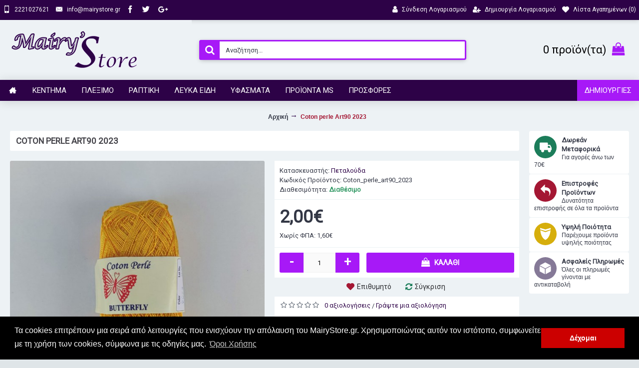

--- FILE ---
content_type: text/html; charset=utf-8
request_url: https://mairystore.gr/Coton_perle_art90_2023
body_size: 14138
content:
<!DOCTYPE html><html
dir="ltr" lang="el" class="webkit chrome chrome131 mac journal-desktop is-guest skin-13 responsive-layout bottom-menu-bar center-header mega-header lang-full currency-full lang-flag-mobile currency-symbol-mobile collapse-footer-columns filter-columns-mobile soft-shadow extended-layout header-center header-sticky sticky-menu backface product-grid-second-image product-list-second-image product-page product-page-5857 layout-2 route-product-product oc2 oc23 one-column no-currency no-language" data-j2v="2.16.2"><head><meta
charset="UTF-8" /><meta
name='viewport' content="width=device-width, initial-scale=1.0, maximum-scale=1.0, user-scalable=no"><meta
name="format-detection" content="telephone=no">
<!--[if IE]><meta
http-equiv="X-UA-Compatible" content="IE=Edge,chrome=1"/><![endif]--><title>Coton perle Art90 2023 | MairyStore.gr</title><base
href="https://mairystore.gr/" /><meta
name="description" content="Coton Perle 100% Βαμβακερό νήμα απο την Πεταλούδα
Σύνθεση : 100% βαμβακερό Γκαζέ Μερσεριζέ Ελληνικής κατασκευής
Βάρος : 50gr   Μέτρα : 325 m " /><meta
name="keywords" content="cotton perle , coton perle , art90 πεταλούδα , νήμα πεταλούδα , κοτόν περλέ πεταλούδα , κοτόν περλέ , coton perle art 90 , cotton perle art90 , butterfly πεταλουδα" /><meta
property="og:title" content="Coton perle Art90 2023" /><meta
property="og:site_name" content="MairyStore" /><meta
property="og:url" content="https://mairystore.gr/Coton_perle_art90_2023" /><meta
property="og:description" content="Coton Perle 100% Βαμβακερό νήμα απο την ΠεταλούδαΣύνθεση : 100% βαμβακερό Γκαζέ Μερσεριζέ Ελληνικής κατασκευήςΒάρος : 50grΜέτρα : 325 m&nbsp;" /><meta
property="og:type" content="product" /><meta
property="og:image" content="https://mairystore.gr/image/cache/product-images/pleksimo/dantelonimata/petaloyda/Coton_perle_art90/art90_2023-600x315.jpg" /><meta
property="og:image:width" content="600" /><meta
property="og:image:height" content="315" /><meta
name="twitter:card" content="summary" /><meta
name="twitter:title" content="Coton perle Art90 2023" /><meta
name="twitter:description" content="Coton Perle 100% Βαμβακερό νήμα απο την ΠεταλούδαΣύνθεση : 100% βαμβακερό Γκαζέ Μερσεριζέ Ελληνικής κατασκευήςΒάρος : 50grΜέτρα : 325 m&nbsp;" /><meta
name="twitter:image" content="https://mairystore.gr/image/cache/product-images/pleksimo/dantelonimata/petaloyda/Coton_perle_art90/art90_2023-200x200.jpg" /><meta
name="twitter:image:width" content="200" /><meta
name="twitter:image:height" content="200" /><link
href="https://mairystore.gr/Coton_perle_art90_2023" rel="canonical" /><link
href="https://mairystore.gr/image/catalog/cart.png" rel="icon" /><link
rel="stylesheet" href="//fonts.googleapis.com/css?family=Roboto:regular%7CVidaloka:regular&amp;subset=greek,latin"/><link
rel="stylesheet" href="https://mairystore.gr/journal-cache/_442c7ca372fc8c62f762a4ca190ccfc2.css"/> <script type="text/javascript" src="https://mairystore.gr/journal-cache/_20c353dad3f522728cbd1f21620c2024.js"></script> <!--[if (gte IE 6)&(lte IE 8)]><script src="catalog/view/theme/journal2/lib/selectivizr/selectivizr.min.js"></script><![endif]-->
 <script async src="https://www.googletagmanager.com/gtag/js?id=UA-45437861-33"></script> <script>window.dataLayer=window.dataLayer||[];function gtag(){dataLayer.push(arguments);}
gtag('js',new Date());gtag('config','UA-45437861-33');</script> <script>Journal.COUNTDOWN={DAYS:"Ημ.",HOURS:"Ώρ.",MINUTES:"Λεπ.",SECONDS:"Δευτ."};Journal.NOTIFICATION_BUTTONS='<div class="notification-buttons"><a class="button notification-cart" href="https://mairystore.gr/index.php?route=checkout/cart">Εμφάνιση καλαθιού</a><a class="button notification-checkout" href="https://mairystore.gr/index.php?route=checkout/checkout">Αγορά</a></div>';</script> <link
rel="stylesheet" type="text/css" href="//cdnjs.cloudflare.com/ajax/libs/cookieconsent2/3.0.3/cookieconsent.min.css" /> <script src="//cdnjs.cloudflare.com/ajax/libs/cookieconsent2/3.0.3/cookieconsent.min.js"></script> <script>window.addEventListener("load",function(){window.cookieconsent.initialise({"palette":{"popup":{"background":"#000"},"button":{"background":"#C00"}},"content":{"message":"Τα cookies επιτρέπουν μια σειρά από λειτουργίες που ενισχύουν την απόλαυση του MairyStore.gr. Χρησιμοποιώντας αυτόν τον ιστότοπο, συμφωνείτε με τη χρήση των cookies, σύμφωνα με τις οδηγίες μας.","dismiss":"Δέχομαι","link":"Όροι Χρήσης","href":"https://mairystore.gr/terms"}})});</script> </head><body>
<!--[if lt IE 9]><div
class="old-browser">You are using an old browser. Please <a
href="http://windows.microsoft.com/en-us/internet-explorer/download-ie">upgrade to a newer version</a> or <a
href="http://browsehappy.com/">try a different browser</a>.</div>
<![endif]-->
<header
class="journal-header-center journal-header-mega"><div
class="header"><div
class="journal-top-header j-min z-1"></div><div
class="journal-menu-bg z-0"></div><div
class="journal-center-bg j-100 z-0"></div><div
id="header" class="journal-header z-2"><div
class="header-assets top-bar"><div
class="journal-links j-min xs-100 sm-100 md-50 lg-50 xl-50"><div
class="links j-min"><ul
class="top-menu"><li>
<a
href="tel:+302221027621" class="m-item "><i
style="margin-right: 5px; font-size: 15px" data-icon="&#xe198;"></i>                    <span
class="top-menu-link">2221027621</span>                </a></li><li>
<a
href="javascript:Journal.openPopup('241')" class="m-item "><i
style="margin-right: 5px; font-size: 15px" data-icon="&#xe67b;"></i>                    <span
class="top-menu-link">info@mairystore.gr</span>                </a></li><li>
<a
href="#" class="m-item "><i
style="margin-right: 5px; font-size: 15px" data-icon="&#xe683;"></i>                    <span
class="top-menu-link"></span>                </a></li><li>
<a
href="#" class="m-item "><i
style="margin-right: 5px; font-size: 15px" data-icon="&#xe682;"></i>                    <span
class="top-menu-link"></span>                </a></li><li>
<a
href="#" class="m-item "><i
style="margin-right: 5px; font-size: 15px" data-icon="&#xf0d5;"></i>                    <span
class="top-menu-link"></span>                </a></li></ul></div></div><div
class="journal-secondary j-min xs-100 sm-100 md-50 lg-50 xl-50"><div
class="links j-min"><ul
class="top-menu"><li>
<a
href="https://mairystore.gr/index.php?route=account/login" class="m-item "><i
style="margin-right: 5px; font-size: 15px" data-icon="&#xf007;"></i>                    <span
class="top-menu-link">Σύνδεση Λογαριασμού</span>                </a></li><li>
<a
href="https://mairystore.gr/index.php?route=account/register" class="m-item "><i
style="margin-right: 5px; font-size: 14px" data-icon="&#xf234;"></i>                    <span
class="top-menu-link">Δημιουργία Λογαριασμού</span>                </a></li><li>
<a
href="https://mairystore.gr/index.php?route=account/wishlist" class="m-item wishlist-total"><i
style="margin-right: 5px; font-size: 14px" data-icon="&#xe662;"></i>                    <span
class="top-menu-link">Λίστα Αγαπημένων (<span
class="product-count">0</span>)</span>                </a></li></ul></div></div></div><div
class="header-assets"><div
class="journal-logo j-100 xs-100 sm-100 md-30 lg-30 xl-30"><div
id="logo">
<a
href="https://mairystore.gr/">
<img
src="https://mairystore.gr/image/cache/catalog/logo/logo2-268x100.png" width="268" height="100" alt="MairyStore" title="MairyStore" class="logo-1x" />                        </a></div></div><div
class="journal-search j-min xs-100 sm-50 md-45 lg-45 xl-45"><div
id="search" class="input-group j-min">
<input
type="text" name="search" value="" placeholder="Αναζήτηση..." autocomplete="off" class="form-control input-lg" /><div
class="button-search"><button
type="button"><i></i></button></div></div></div><div
class="journal-cart j-min xs-100 sm-50 md-25 lg-25 xl-25"><div
id="cart" class="btn-group btn-block">
<button
type="button" data-toggle="dropdown" class="btn btn-inverse btn-block btn-lg dropdown-toggle heading"><a><span
id="cart-total" data-loading-text="Φόρτωση...&nbsp;&nbsp;">0 προϊόν(τα)</span> <i></i></a></button><div
class="content"><ul
class="cart-wrapper"><li><p
class="text-center empty">Το καλάθι αγορών είναι άδειο!</p></li></ul></div></div></div></div><div
class="journal-menu j-min xs-100 sm-100 md-100 lg-100 xl-100"><style>#main-menu-item-9 { background-color: rgb(167, 25, 247) !important; } #main-menu-item-9:hover { background-color: rgb(45, 2, 71) !important; }</style><div
class="mobile-trigger">Μενού</div><ul
class="super-menu mobile-menu menu-floated" style="table-layout: "><li
id="main-menu-item-1" class="drop-down float-left icon-only">
<a
href="https://mairystore.gr/" ><i
style="margin-right: 5px; color: rgb(255, 255, 255); font-size: 15px" data-icon="&#xe14f;"></i></a>
<span
class="mobile-plus">+</span></li><li
id="main-menu-item-2" class="mega-menu-mixed float-left">
<a><span
class="main-menu-text">Κέντημα</span></a><div
class="mega-menu"><div
class="mega-menu-column mega-menu-categories " style="width: 100%;"><div><div
class="mega-menu-item xs-50 sm-50 md-50 lg-25 xl-25 menu-image-left "><div><h3><a
href="https://mairystore.gr/kentimata/ifasmata-kentimaton">Υφάσματα Κεντημάτων</a></h3><div>
<a
href="https://mairystore.gr/kentimata/ifasmata-kentimaton"><img
width="120" height="120" class="lazy" src="https://mairystore.gr/image/cache/data/journal2/transparent-120x120.png" data-src="https://mairystore.gr/image/cache/categories-banners/kentima/yfasmata-120x120.jpg" data-default-src="https://mairystore.gr/image/cache/categories-banners/kentima/yfasmata-120x120.jpg" alt="Υφάσματα Κεντημάτων"/></a><ul><li
data-image="https://mairystore.gr/image/cache/categories-banners/kentima/ifasmata/etamines-120x120.jpg"><a
href="https://mairystore.gr/kentimata/ifasmata-kentimaton/etamines">Εταμίνες</a></li><li
data-image="https://mairystore.gr/image/cache/categories-banners/kentima/ifasmata/kambades-120x120.jpg"><a
href="https://mairystore.gr/kentimata/ifasmata-kentimaton/kamvades">Καμβάδες</a></li><li
data-image="https://mairystore.gr/image/cache/categories-banners/kentima/ifasmata/lino-120x120.jpg"><a
href="https://mairystore.gr/kentimata/ifasmata-kentimaton/lino">Λινό</a></li></ul></div>
<span
class="clearfix"> </span></div></div><div
class="mega-menu-item xs-50 sm-50 md-50 lg-25 xl-25 menu-image-left "><div><h3><a
href="https://mairystore.gr/kentimata/klwstika-eidh">Κλωστικά Κεντημάτων</a></h3><div>
<a
href="https://mairystore.gr/kentimata/klwstika-eidh"><img
width="120" height="120" class="lazy" src="https://mairystore.gr/image/cache/data/journal2/transparent-120x120.png" data-src="https://mairystore.gr/image/cache/categories-banners/kentima/klostika%20kenthmaton-120x120.jpg" data-default-src="https://mairystore.gr/image/cache/categories-banners/kentima/klostika%20kenthmaton-120x120.jpg" alt="Κλωστικά Κεντημάτων"/></a><ul><li
data-image="https://mairystore.gr/image/cache/categories-banners/kentima/klostika-kentimaton/dmc-120x120.jpg"><a
href="https://mairystore.gr/kentimata/klwstika-eidh/dmc">DMC</a></li><li
data-image="https://mairystore.gr/image/cache/categories-banners/kentima/klostika-kentimaton/petalouda-120x120.jpg"><a
href="https://mairystore.gr/kentimata/klwstika-eidh/petalouda-klwstika-kentimatwn">Πεταλούδα</a></li><li
data-image="https://mairystore.gr/image/cache/categories-banners/kentima/klostika-kentimaton/anchor-120x120.jpg"><a
href="https://mairystore.gr/kentimata/klwstika-eidh/anchor">Anchor</a></li><li
data-image="https://mairystore.gr/image/cache/categories-banners/kentima/klostika-kentimaton/xrysoklostes-120x120.jpg"><a
href="https://mairystore.gr/kentimata/klwstika-eidh/xrusoklwstes">Χρυσοκλωστές</a></li><li
data-image="https://mairystore.gr/image/cache/categories-banners/kentima/klostika-kentimaton/metaksoklostes-120x120.jpg"><a
href="https://mairystore.gr/kentimata/klwstika-eidh/metaksoklwstes">Μεταξοκλωστές</a></li><li
class="view-more"><a
href="https://mairystore.gr/kentimata/klwstika-eidh">Περισσότερα</a></li></ul></div>
<span
class="clearfix"> </span></div></div><div
class="mega-menu-item xs-50 sm-50 md-50 lg-25 xl-25 menu-image-left "><div><h3><a
href="https://mairystore.gr/kentimata/xantres">Χάντρες</a></h3><div>
<a
href="https://mairystore.gr/kentimata/xantres"><img
width="120" height="120" class="lazy" src="https://mairystore.gr/image/cache/data/journal2/transparent-120x120.png" data-src="https://mairystore.gr/image/cache/categories-banners/kentima/xantres-120x120.jpg" data-default-src="https://mairystore.gr/image/cache/categories-banners/kentima/xantres-120x120.jpg" alt="Χάντρες"/></a><ul><li
data-image="https://mairystore.gr/image/cache/categories-banners/kentima/xantres/makrostenes-120x120.jpg"><a
href="https://mairystore.gr/kentimata/xantres/makrostenes">Μακρόστενες</a></li><li
data-image="https://mairystore.gr/image/cache/product-images/kentima/xantres/ksylines_xantres/ksylines_xantres-120x120.jpg"><a
href="https://mairystore.gr/kentimata/xantres/Ksylines_Xantres">Ξύλινες Χάντρες</a></li><li
data-image="https://mairystore.gr/image/cache/categories-banners/kentima/xantres/stroggyles-120x120.jpeg"><a
href="https://mairystore.gr/kentimata/xantres/stroggules">Στρογγυλές</a></li><li
data-image="https://mairystore.gr/image/cache/categories-banners/kentima/xantres/poulies-120x120.jpg"><a
href="https://mairystore.gr/kentimata/xantres/poulies">Πούλιες</a></li><li
data-image="https://mairystore.gr/image/cache/categories-banners/kentima/xantres/stras-120x120.jpg"><a
href="https://mairystore.gr/kentimata/xantres/stras">Στράς</a></li><li
class="view-more"><a
href="https://mairystore.gr/kentimata/xantres">Περισσότερα</a></li></ul></div>
<span
class="clearfix"> </span></div></div><div
class="mega-menu-item xs-50 sm-50 md-50 lg-25 xl-25 menu-image-left "><div><h3><a
href="https://mairystore.gr/kentimata/sxedia-metrito">Σχέδια Μετρητό</a></h3><div>
<a
href="https://mairystore.gr/kentimata/sxedia-metrito"><img
width="120" height="120" class="lazy" src="https://mairystore.gr/image/cache/data/journal2/transparent-120x120.png" data-src="https://mairystore.gr/image/cache/categories-banners/kentima/sxedio%20metrhto-120x120.jpg" data-default-src="https://mairystore.gr/image/cache/categories-banners/kentima/sxedio%20metrhto-120x120.jpg" alt="Σχέδια Μετρητό"/></a><ul><li
data-image="https://mairystore.gr/image/cache/categories-banners/kentima/sxedia-metrito/kare-semen-120x120.jpg"><a
href="https://mairystore.gr/kentimata/sxedia-metrito/kare">Καρέ - Σεμέν</a></li><li
data-image="https://mairystore.gr/image/cache/categories-banners/kentima/sxedia-metrito/paidika-120x120.jpg"><a
href="https://mairystore.gr/kentimata/sxedia-metrito/paidika-sxedia-metrito">Παιδικά</a></li></ul></div>
<span
class="clearfix"> </span></div></div><div
class="mega-menu-item xs-50 sm-50 md-50 lg-25 xl-25 menu-image-left "><div><h3><a
href="https://mairystore.gr/kentimata/stampwta">Σταμπωτά</a></h3><div>
<a
href="https://mairystore.gr/kentimata/stampwta"><img
width="120" height="120" class="lazy" src="https://mairystore.gr/image/cache/data/journal2/transparent-120x120.png" data-src="https://mairystore.gr/image/cache/categories-banners/kentima/kentima-stampota-120x120.jpg" data-default-src="https://mairystore.gr/image/cache/categories-banners/kentima/kentima-stampota-120x120.jpg" alt="Σταμπωτά"/></a><ul><li
data-image="https://mairystore.gr/image/cache/categories-banners/kentima/stampota/kare-120x120.JPG"><a
href="https://mairystore.gr/kentimata/stampwta/kare-stampwta">Καρέ</a></li><li
data-image="https://mairystore.gr/image/cache/categories-banners/kentima/stampota/semen-120x120.JPG"><a
href="https://mairystore.gr/kentimata/stampwta/semen-stampwta">Σεμέν</a></li><li
data-image="https://mairystore.gr/image/cache/categories-banners/kentima/stampota/maksilaria-120x120.JPG"><a
href="https://mairystore.gr/kentimata/stampwta/maksilaria">Μαξιλάρια</a></li><li
data-image="https://mairystore.gr/image/cache/categories-banners/kentima/stampota/paidika-120x120.JPG"><a
href="https://mairystore.gr/kentimata/stampwta/paidika">Παιδικά</a></li><li
data-image="https://mairystore.gr/image/cache/categories-banners/kentima/stampota/pinakes-120x120.JPG"><a
href="https://mairystore.gr/kentimata/stampwta/pinakes">Πίνακες</a></li><li
class="view-more"><a
href="https://mairystore.gr/kentimata/stampwta">Περισσότερα</a></li></ul></div>
<span
class="clearfix"> </span></div></div><div
class="mega-menu-item xs-50 sm-50 md-50 lg-25 xl-25 menu-image-left "><div><h3><a
href="https://mairystore.gr/kentimata/ergaleia_kenthmatos">Εργαλεία κεντήματος</a></h3><div>
<a
href="https://mairystore.gr/kentimata/ergaleia_kenthmatos"><img
width="120" height="120" class="lazy" src="https://mairystore.gr/image/cache/data/journal2/transparent-120x120.png" data-src="https://mairystore.gr/image/cache/product-images/kentima/ergaleia_kenthmatos/ergaleia_kenthmatos-120x120.jpg" data-default-src="https://mairystore.gr/image/cache/product-images/kentima/ergaleia_kenthmatos/ergaleia_kenthmatos-120x120.jpg" alt="Εργαλεία κεντήματος"/></a><ul></ul></div>
<span
class="clearfix"> </span></div></div><div
class="mega-menu-item xs-50 sm-50 md-50 lg-25 xl-25 menu-image-left "><div><h3><a
href="https://mairystore.gr/kentimata/treses">Τρέσες</a></h3><div>
<a
href="https://mairystore.gr/kentimata/treses"><img
width="120" height="120" class="lazy" src="https://mairystore.gr/image/cache/data/journal2/transparent-120x120.png" data-src="https://mairystore.gr/image/cache/categories-banners/kentima/treses-120x120.jpg" data-default-src="https://mairystore.gr/image/cache/categories-banners/kentima/treses-120x120.jpg" alt="Τρέσες"/></a><ul></ul></div>
<span
class="clearfix"> </span></div></div><div
class="mega-menu-item xs-50 sm-50 md-50 lg-25 xl-25 menu-image-left "><div><h3><a
href="https://mairystore.gr/kentimata/fountakia">Φουντάκια</a></h3><div>
<a
href="https://mairystore.gr/kentimata/fountakia"><img
width="120" height="120" class="lazy" src="https://mairystore.gr/image/cache/data/journal2/transparent-120x120.png" data-src="https://mairystore.gr/image/cache/categories-banners/kentima/foyntakia-120x120.jpg" data-default-src="https://mairystore.gr/image/cache/categories-banners/kentima/foyntakia-120x120.jpg" alt="Φουντάκια"/></a><ul></ul></div>
<span
class="clearfix"> </span></div></div><div
class="mega-menu-item xs-50 sm-50 md-50 lg-25 xl-25 menu-image-left "><div><h3><a
href="https://mairystore.gr/kentimata/telara">Τελάρα</a></h3><div>
<a
href="https://mairystore.gr/kentimata/telara"><img
width="120" height="120" class="lazy" src="https://mairystore.gr/image/cache/data/journal2/transparent-120x120.png" data-src="https://mairystore.gr/image/cache/categories-banners/kentima/telara-120x120.jpg" data-default-src="https://mairystore.gr/image/cache/categories-banners/kentima/telara-120x120.jpg" alt="Τελάρα"/></a><ul></ul></div>
<span
class="clearfix"> </span></div></div></div></div></div>
<span
class="mobile-plus">+</span></li><li
id="main-menu-item-3" class="mega-menu-mixed float-left">
<a><span
class="main-menu-text">Πλέξιμο</span></a><div
class="mega-menu"><div
class="mega-menu-column mega-menu-categories " style="width: 100%;"><div><div
class="mega-menu-item xs-50 sm-50 md-50 lg-25 xl-25 menu-image-left "><div><h3><a
href="https://mairystore.gr/pleksimo/nhmata">Νήματα</a></h3><div>
<a
href="https://mairystore.gr/pleksimo/nhmata"><img
width="120" height="120" class="lazy" src="https://mairystore.gr/image/cache/data/journal2/transparent-120x120.png" data-src="https://mairystore.gr/image/cache/categories-banners/pleksimo/nhmata-120x120.jpg" data-default-src="https://mairystore.gr/image/cache/categories-banners/pleksimo/nhmata-120x120.jpg" alt="Νήματα"/></a><ul><li
data-image="https://mairystore.gr/image/cache/categories-banners/pleksimo/nimata/yarn%20art-120x120.jpg"><a
href="https://mairystore.gr/pleksimo/nhmata/yarn-art">Yarn Art</a></li><li
data-image="https://mairystore.gr/image/cache/categories-banners/pleksimo/nimata/logo_ms_proionta-120x120.jpg"><a
href="https://mairystore.gr/pleksimo/nhmata/nhmata_ms">Νήματα ΜS</a></li><li
data-image="https://mairystore.gr/image/cache/product-images/pleksimo/nimata/himalaya/Himalaya_logo-120x120.jpg"><a
href="https://mairystore.gr/pleksimo/nhmata/Himalaya">Himalaya</a></li><li
data-image="https://mairystore.gr/image/cache/categories-banners/pleksimo/nimata/nako-120x120.jpg"><a
href="https://mairystore.gr/pleksimo/nhmata/nako">Nako</a></li><li
data-image="https://mairystore.gr/image/cache/categories-banners/pleksimo/nimata/alize-120x120.jpg"><a
href="https://mairystore.gr/pleksimo/nhmata/alize">Alize</a></li><li
class="view-more"><a
href="https://mairystore.gr/pleksimo/nhmata">Περισσότερα</a></li></ul></div>
<span
class="clearfix"> </span></div></div><div
class="mega-menu-item xs-50 sm-50 md-50 lg-25 xl-25 menu-image-left "><div><h3><a
href="https://mairystore.gr/pleksimo/dantelonimata">Δαντελονήματα</a></h3><div>
<a
href="https://mairystore.gr/pleksimo/dantelonimata"><img
width="120" height="120" class="lazy" src="https://mairystore.gr/image/cache/data/journal2/transparent-120x120.png" data-src="https://mairystore.gr/image/cache/categories-banners/pleksimo/dantelonhmata-120x120.jpg" data-default-src="https://mairystore.gr/image/cache/categories-banners/pleksimo/dantelonhmata-120x120.jpg" alt="Δαντελονήματα"/></a><ul><li
data-image="https://mairystore.gr/image/cache/categories-banners/pleksimo/dantelonimata/petaloyda-120x120.jpg"><a
href="https://mairystore.gr/pleksimo/dantelonimata/petalouda-dantelonimata">Πεταλούδα</a></li></ul></div>
<span
class="clearfix"> </span></div></div><div
class="mega-menu-item xs-50 sm-50 md-50 lg-25 xl-25 menu-image-left "><div><h3><a
href="https://mairystore.gr/pleksimo/ergaleia-pleksimatos">Εργαλεία Πλεξίματος</a></h3><div>
<a
href="https://mairystore.gr/pleksimo/ergaleia-pleksimatos"><img
width="120" height="120" class="lazy" src="https://mairystore.gr/image/cache/data/journal2/transparent-120x120.png" data-src="https://mairystore.gr/image/cache/categories-banners/pleksimo/ergaleia%20pleksimatos-120x120.jpg" data-default-src="https://mairystore.gr/image/cache/categories-banners/pleksimo/ergaleia%20pleksimatos-120x120.jpg" alt="Εργαλεία Πλεξίματος"/></a><ul><li
data-image="https://mairystore.gr/image/cache/categories-banners/pleksimo/ergaleia-pleksimatos/belones-belonakia-120x120.jpg"><a
href="https://mairystore.gr/pleksimo/ergaleia-pleksimatos/velones-velonakia">Βελόνες-Βελονάκια</a></li><li
data-image="https://mairystore.gr/image/cache/product-images/pleksimo/ergaleia-pleksimatos/boithitika_ergaleia/bohthitika_ergaleia-120x120.jpg"><a
href="https://mairystore.gr/pleksimo/ergaleia-pleksimatos/Boithitika_ergaleia_pleksimatos">Βοηθητικά εργαλεία πλεξίματος</a></li><li
data-image="https://mairystore.gr/image/cache/categories-banners/pleksimo/ergaleia-pleksimatos/myloi-120x120.jpeg"><a
href="https://mairystore.gr/pleksimo/ergaleia-pleksimatos/muloi">Μύλοι</a></li><li
data-image="https://mairystore.gr/image/cache/categories-banners/pleksimo/ergaleia-pleksimatos/pon%20pon-120x120.jpg"><a
href="https://mairystore.gr/pleksimo/ergaleia-pleksimatos/pon-pon">Πον-Πον</a></li><li
data-image="https://mairystore.gr/image/cache/categories-banners/pleksimo/ergaleia-pleksimatos/kumihimo-120x120.jpeg"><a
href="https://mairystore.gr/pleksimo/ergaleia-pleksimatos/kumihimo">Kumihimo</a></li><li
class="view-more"><a
href="https://mairystore.gr/pleksimo/ergaleia-pleksimatos">Περισσότερα</a></li></ul></div>
<span
class="clearfix"> </span></div></div><div
class="mega-menu-item xs-50 sm-50 md-50 lg-25 xl-25 menu-image-left "><div><h3><a
href="https://mairystore.gr/pleksimo/aksesouar-pleksimatos">Αξεσουάρ Πλεξίματος</a></h3><div>
<a
href="https://mairystore.gr/pleksimo/aksesouar-pleksimatos"><img
width="120" height="120" class="lazy" src="https://mairystore.gr/image/cache/data/journal2/transparent-120x120.png" data-src="https://mairystore.gr/image/cache/categories-banners/pleksimo/aksesoyar%20pleksimatos-120x120.jpg" data-default-src="https://mairystore.gr/image/cache/categories-banners/pleksimo/aksesoyar%20pleksimatos-120x120.jpg" alt="Αξεσουάρ Πλεξίματος"/></a><ul><li
data-image="https://mairystore.gr/image/cache/categories-banners/pleksimo/aksesouar-pleksimatos/thikes-120x120.jpg"><a
href="https://mairystore.gr/pleksimo/aksesouar-pleksimatos/thhkes">Θήκες</a></li><li
data-image="https://mairystore.gr/image/cache/categories-banners/pleksimo/aksesouar-pleksimatos/manikia-mesh-120x120.jpg"><a
href="https://mairystore.gr/pleksimo/aksesouar-pleksimatos/manikia-mesi">Μανίκια-Μέση</a></li><li
data-image="https://mairystore.gr/image/cache/categories-banners/pleksimo/aksesouar-pleksimatos/relia%20plekton-120x120.jpg"><a
href="https://mairystore.gr/pleksimo/aksesouar-pleksimatos/relia-plektwn">Ρέλια Πλεκτών</a></li></ul></div>
<span
class="clearfix"> </span></div></div></div></div></div>
<span
class="mobile-plus">+</span></li><li
id="main-menu-item-4" class="mega-menu-mixed float-left">
<a><span
class="main-menu-text">Ραπτική</span></a><div
class="mega-menu"><div
class="mega-menu-column mega-menu-categories " style="width: 100%;"><div><div
class="mega-menu-item xs-50 sm-50 md-50 lg-25 xl-25 menu-image-left "><div><h3><a
href="https://mairystore.gr/raptikh/klwstika-raptikhs">Κλωστικά Ραπτικής</a></h3><div>
<a
href="https://mairystore.gr/raptikh/klwstika-raptikhs"><img
width="120" height="120" class="lazy" src="https://mairystore.gr/image/cache/data/journal2/transparent-120x120.png" data-src="https://mairystore.gr/image/cache/categories-banners/raptiki/klostika%20raptikhs-120x120.jpg" data-default-src="https://mairystore.gr/image/cache/categories-banners/raptiki/klostika%20raptikhs-120x120.jpg" alt="Κλωστικά Ραπτικής"/></a><ul><li
data-image="https://mairystore.gr/image/cache/categories-banners/raptiki/klostika-raptikis/petalouda-120x120.jpg"><a
href="https://mairystore.gr/raptikh/klwstika-raptikhs/petalouda-raptikhs">Πεταλούδα</a></li><li
data-image="https://mairystore.gr/image/cache/categories-banners/raptiki/klostika-raptikis/coats-120x120.jpg"><a
href="https://mairystore.gr/raptikh/klwstika-raptikhs/coats">Coats</a></li><li
data-image="https://mairystore.gr/image/cache/categories-banners/raptiki/klostika-raptikis/diafora-120x120.jpg"><a
href="https://mairystore.gr/raptikh/klwstika-raptikhs/diafora-klostika-raptikis">Διάφορα</a></li></ul></div>
<span
class="clearfix"> </span></div></div><div
class="mega-menu-item xs-50 sm-50 md-50 lg-25 xl-25 menu-image-left "><div><h3><a
href="https://mairystore.gr/raptikh/maskes_kai_ylika">Μάσκες και υλικά</a></h3><div>
<a
href="https://mairystore.gr/raptikh/maskes_kai_ylika"><img
width="120" height="120" class="lazy" src="https://mairystore.gr/image/cache/data/journal2/transparent-120x120.png" data-src="https://mairystore.gr/image/cache/product-images/aristeromenu/maskes_kai_ylika-120x120.jpg" data-default-src="https://mairystore.gr/image/cache/product-images/aristeromenu/maskes_kai_ylika-120x120.jpg" alt="Μάσκες και υλικά"/></a><ul><li
data-image="https://mairystore.gr/image/cache/product-images/aristeromenu/maskes_kai_ylika/ylika_gia_maskes-120x120.jpg"><a
href="https://mairystore.gr/raptikh/maskes_kai_ylika/ylika_gia_maskes">Υλικά για μάσκες</a></li><li
data-image="https://mairystore.gr/image/cache/product-images/aristeromenu/maskes_kai_ylika/yfasmatines_maskes-120x120.jpg"><a
href="https://mairystore.gr/raptikh/maskes_kai_ylika/yfasmatines_maskes">Υφασμάτινες Μάσκες</a></li></ul></div>
<span
class="clearfix"> </span></div></div><div
class="mega-menu-item xs-50 sm-50 md-50 lg-25 xl-25 menu-image-left "><div><h3><a
href="https://mairystore.gr/raptikh/ulika-raptikhs">Υλικά Ραπτικής</a></h3><div>
<a
href="https://mairystore.gr/raptikh/ulika-raptikhs"><img
width="120" height="120" class="lazy" src="https://mairystore.gr/image/cache/data/journal2/transparent-120x120.png" data-src="https://mairystore.gr/image/cache/categories-banners/raptiki/ylika%20raptikhs-120x120.jpg" data-default-src="https://mairystore.gr/image/cache/categories-banners/raptiki/ylika%20raptikhs-120x120.jpg" alt="Υλικά Ραπτικής"/></a><ul><li
data-image="https://mairystore.gr/image/cache/categories-banners/raptiki/ulika-raptikis/koympia-120x120.jpg"><a
href="https://mairystore.gr/raptikh/ulika-raptikhs/koumpia">Κουμπιά</a></li><li
data-image="https://mairystore.gr/image/cache/categories-banners/raptiki/ulika-raptikis/paramanes-kopitses-soystes-120x120.jpg"><a
href="https://mairystore.gr/raptikh/ulika-raptikhs/paramanes-kopitses-soustes">Παραμάνες-Κόπιτσες-Σούστες</a></li><li
data-image="https://mairystore.gr/image/cache/categories-banners/raptiki/ulika-raptikis/relia-120x120.JPG"><a
href="https://mairystore.gr/raptikh/ulika-raptikhs/relia">Ρέλια</a></li><li
data-image="https://mairystore.gr/image/cache/categories-banners/raptiki/ulika-raptikis/lastixa-kaltsodetes-120x120.jpg"><a
href="https://mairystore.gr/raptikh/ulika-raptikhs/lastixa-kalsodetes">Λάστιχα-Καλτσοδέτες</a></li><li
data-image="https://mairystore.gr/image/cache/categories-banners/raptiki/ulika-raptikis/fermoyar-120x120.jpg"><a
href="https://mairystore.gr/raptikh/ulika-raptikhs/fermouar">Φερμουάρ</a></li><li
class="view-more"><a
href="https://mairystore.gr/raptikh/ulika-raptikhs">Περισσότερα</a></li></ul></div>
<span
class="clearfix"> </span></div></div><div
class="mega-menu-item xs-50 sm-50 md-50 lg-25 xl-25 menu-image-left "><div><h3><a
href="https://mairystore.gr/raptikh/ergaleia-raptikhs">Εργαλεία Ραπτικής</a></h3><div>
<a
href="https://mairystore.gr/raptikh/ergaleia-raptikhs"><img
width="120" height="120" class="lazy" src="https://mairystore.gr/image/cache/data/journal2/transparent-120x120.png" data-src="https://mairystore.gr/image/cache/categories-banners/raptiki/ergaleia%20raptikhs-120x120.jpg" data-default-src="https://mairystore.gr/image/cache/categories-banners/raptiki/ergaleia%20raptikhs-120x120.jpg" alt="Εργαλεία Ραπτικής"/></a><ul><li
data-image="https://mairystore.gr/image/cache/product-images/raptiki/ergaleia-raptikis/eidh_kai_aksesouar_sideromatos/eidh_kai_aksesouar_sideromatos-120x120.jpg"><a
href="https://mairystore.gr/raptikh/ergaleia-raptikhs/eidh_kai_aksesouar_sideromatos">Είδη και αξεσουάρ σιδερώματος</a></li><li
data-image="https://mairystore.gr/image/cache/product-images/raptiki/ergaleia-raptikis/karmpon_rizoxarta/karmpon-rizoxarta-120x120.jpg"><a
href="https://mairystore.gr/raptikh/ergaleia-raptikhs/karmpon_rizoxarta">Καρμπόν - Ριζόχαρτα</a></li><li
data-image="https://mairystore.gr/image/cache/categories-banners/raptiki/ergaleia-raptikis/psalidia-rodeles-koftes-120x120.jpg"><a
href="https://mairystore.gr/raptikh/ergaleia-raptikhs/psalidia-rodeles-koftes">Ψαλίδια-Ροδέλες-Κόφτες</a></li><li
data-image="https://mairystore.gr/image/cache/categories-banners/raptiki/ergaleia-raptikis/koles-magnhtes-120x120.jpg"><a
href="https://mairystore.gr/raptikh/ergaleia-raptikhs/kolles-magnites">Κόλλες-Μαγνήτες</a></li><li
data-image="https://mairystore.gr/image/cache/categories-banners/raptiki/ergaleia-raptikis/mezoures-xarakes-120x120.jpeg"><a
href="https://mairystore.gr/raptikh/ergaleia-raptikhs/mezoures-xarakes">Μεζούρες-Χάρακες</a></li><li
class="view-more"><a
href="https://mairystore.gr/raptikh/ergaleia-raptikhs">Περισσότερα</a></li></ul></div>
<span
class="clearfix"> </span></div></div><div
class="mega-menu-item xs-50 sm-50 md-50 lg-25 xl-25 menu-image-left "><div><h3><a
href="https://mairystore.gr/raptikh/soutien-magio">Σουτιέν-Μαγιό</a></h3><div>
<a
href="https://mairystore.gr/raptikh/soutien-magio"><img
width="120" height="120" class="lazy" src="https://mairystore.gr/image/cache/data/journal2/transparent-120x120.png" data-src="https://mairystore.gr/image/cache/categories-banners/raptiki/soutien-magio-120x120.jpg" data-default-src="https://mairystore.gr/image/cache/categories-banners/raptiki/soutien-magio-120x120.jpg" alt="Σουτιέν-Μαγιό"/></a><ul><li
data-image="https://mairystore.gr/image/cache/product-images/raptiki/soutien-magio/ependysh_magio_a-120x120.jpg"><a
href="https://mairystore.gr/raptikh/soutien-magio/esoterikh_ependysh_magio-esoroyxa">Εσωτερική επένδυση</a></li><li
data-image="https://mairystore.gr/image/cache/categories-banners/raptiki/soutien-magio/proektaseis-120x120.jpg"><a
href="https://mairystore.gr/raptikh/soutien-magio/proektaseis">Προεκτάσεις</a></li><li
data-image="https://mairystore.gr/image/cache/product-images/raptiki/soutien-magio/tirantes_esoroyxon/tirantes_soytien-120x120.jpg"><a
href="https://mairystore.gr/raptikh/soutien-magio/tirantes_esoroyxon">Τιράντες εσωρούχων</a></li><li
data-image="https://mairystore.gr/image/cache/categories-banners/raptiki/soutien-magio/koympomata-120x120.jpg"><a
href="https://mairystore.gr/raptikh/soutien-magio/koumpwmata">Κουμπώματα</a></li><li
data-image="https://mairystore.gr/image/cache/categories-banners/raptiki/soutien-magio/kaps-120x120.jpg"><a
href="https://mairystore.gr/raptikh/soutien-magio/cups">Καπς</a></li><li
class="view-more"><a
href="https://mairystore.gr/raptikh/soutien-magio">Περισσότερα</a></li></ul></div>
<span
class="clearfix"> </span></div></div><div
class="mega-menu-item xs-50 sm-50 md-50 lg-25 xl-25 menu-image-left "><div><h3><a
href="https://mairystore.gr/raptikh/ulika-kourtinas">Υλικά Κουρτίνας</a></h3><div>
<a
href="https://mairystore.gr/raptikh/ulika-kourtinas"><img
width="120" height="120" class="lazy" src="https://mairystore.gr/image/cache/data/journal2/transparent-120x120.png" data-src="https://mairystore.gr/image/cache/categories-banners/raptiki/ylika%20koyrtinas-120x120.jpg" data-default-src="https://mairystore.gr/image/cache/categories-banners/raptiki/ylika%20koyrtinas-120x120.jpg" alt="Υλικά Κουρτίνας"/></a><ul><li
data-image="https://mairystore.gr/image/cache/categories-banners/raptiki/ulika-kourtinas/treses%20koyrtinon-120x120.jpg"><a
href="https://mairystore.gr/raptikh/ulika-kourtinas/treses-kourtinwn">Τρέσες Κουρτινών</a></li><li
data-image="https://mairystore.gr/image/cache/categories-banners/raptiki/ulika-kourtinas/gantzakia-raoyla-stop-120x120.jpg"><a
href="https://mairystore.gr/raptikh/ulika-kourtinas/gatzakia-raoula-stop">Γατζάκια-Ράουλα-Στοπ</a></li><li
data-image="https://mairystore.gr/image/cache/categories-banners/varidia-120x120.jpg"><a
href="https://mairystore.gr/raptikh/ulika-kourtinas/varidia">Βαρίδια</a></li></ul></div>
<span
class="clearfix"> </span></div></div><div
class="mega-menu-item xs-50 sm-50 md-50 lg-25 xl-25 menu-image-left "><div><h3><a
href="https://mairystore.gr/raptikh/thermokollhtika">Θερμοκολλητικά</a></h3><div>
<a
href="https://mairystore.gr/raptikh/thermokollhtika"><img
width="120" height="120" class="lazy" src="https://mairystore.gr/image/cache/data/journal2/transparent-120x120.png" data-src="https://mairystore.gr/image/cache/categories-banners/raptiki/thermokollitika-120x120.jpg" data-default-src="https://mairystore.gr/image/cache/categories-banners/raptiki/thermokollitika-120x120.jpg" alt="Θερμοκολλητικά"/></a><ul><li
data-image="https://mairystore.gr/image/cache/categories-banners/raptiki/thermokollitika/karines-120x120.jpg"><a
href="https://mairystore.gr/raptikh/thermokollhtika/karines">Καρίνες</a></li><li
data-image="https://mairystore.gr/image/cache/categories-banners/raptiki/thermokollitika/fortetsa-120x120.jpg"><a
href="https://mairystore.gr/raptikh/thermokollhtika/fortetsa">Φορτέτσα</a></li><li
data-image="https://mairystore.gr/image/cache/categories-banners/raptiki/thermokollitika/motif-mpalomata-120x120.jpg"><a
href="https://mairystore.gr/raptikh/thermokollhtika/motif-mpalwmata">Μοτίφ-Μπαλώματα</a></li><li
data-image="https://mairystore.gr/image/cache/categories-banners/raptiki/thermokollitika/araxnh-120x120.jpg"><a
href="https://mairystore.gr/raptikh/thermokollhtika/araxni-thermokollitika">Αράχνη</a></li></ul></div>
<span
class="clearfix"> </span></div></div><div
class="mega-menu-item xs-50 sm-50 md-50 lg-25 xl-25 menu-image-left "><div><h3><a
href="https://mairystore.gr/raptikh/kordonia">Κορδόνια</a></h3><div>
<a
href="https://mairystore.gr/raptikh/kordonia"><img
width="120" height="120" class="lazy" src="https://mairystore.gr/image/cache/data/journal2/transparent-120x120.png" data-src="https://mairystore.gr/image/cache/categories-banners/raptiki/kordonia-120x120.jpg" data-default-src="https://mairystore.gr/image/cache/categories-banners/raptiki/kordonia-120x120.jpg" alt="Κορδόνια"/></a><ul><li
data-image="https://mairystore.gr/image/cache/categories-banners/raptiki/kordonia/papoutsion-120x120.jpg"><a
href="https://mairystore.gr/raptikh/kordonia/kordonia-papoutsiwn">Παπουτσιών</a></li><li
data-image="https://mairystore.gr/image/cache/categories-banners/raptiki/kordonia/kataskeyon-120x120.jpg"><a
href="https://mairystore.gr/raptikh/kordonia/kordonia-kataskeuwn">Κατασκευών</a></li><li
data-image="https://mairystore.gr/image/cache/categories-banners/raptiki/kordonia/formas-120x120.jpg"><a
href="https://mairystore.gr/raptikh/kordonia/kordonia_formas">Φόρμας</a></li></ul></div>
<span
class="clearfix"> </span></div></div><div
class="mega-menu-item xs-50 sm-50 md-50 lg-25 xl-25 menu-image-left "><div><h3><a
href="https://mairystore.gr/raptikh/analwsima-raptomhxanhs">Αναλώσιμα Ραπτομηχανών</a></h3><div>
<a
href="https://mairystore.gr/raptikh/analwsima-raptomhxanhs"><img
width="120" height="120" class="lazy" src="https://mairystore.gr/image/cache/data/journal2/transparent-120x120.png" data-src="https://mairystore.gr/image/cache/categories-banners/raptiki/analosima%20mhxanon-120x120.jpg" data-default-src="https://mairystore.gr/image/cache/categories-banners/raptiki/analosima%20mhxanon-120x120.jpg" alt="Αναλώσιμα Ραπτομηχανών"/></a><ul><li
data-image="https://mairystore.gr/image/cache/categories-banners/raptiki/analosima-raptomixanon/ladi%20mhxanon-120x120.jpg"><a
href="https://mairystore.gr/raptikh/analwsima-raptomhxanhs/ladi-mhxanhs">Λάδι Μηχανής</a></li><li
data-image="https://mairystore.gr/image/cache/categories-banners/raptiki/analosima-raptomixanon/belones-120x120.jpeg"><a
href="https://mairystore.gr/raptikh/analwsima-raptomhxanhs/belones">Βελόνες</a></li><li
data-image="https://mairystore.gr/image/cache/categories-banners/raptiki/analosima-raptomixanon/eksarthmata-120x120.JPG"><a
href="https://mairystore.gr/raptikh/analwsima-raptomhxanhs/analwsima-raptomhxanwn">Εξαρτήματα</a></li></ul></div>
<span
class="clearfix"> </span></div></div><div
class="mega-menu-item xs-50 sm-50 md-50 lg-25 xl-25 menu-image-left "><div><h3><a
href="https://mairystore.gr/raptikh/aksesouar-raptikhs">Αξεσουάρ Ραπτικής</a></h3><div>
<a
href="https://mairystore.gr/raptikh/aksesouar-raptikhs"><img
width="120" height="120" class="lazy" src="https://mairystore.gr/image/cache/data/journal2/transparent-120x120.png" data-src="https://mairystore.gr/image/cache/categories-banners/raptiki/aksesouar%20raptikhs-120x120.jpg" data-default-src="https://mairystore.gr/image/cache/categories-banners/raptiki/aksesouar%20raptikhs-120x120.jpg" alt="Αξεσουάρ Ραπτικής"/></a><ul></ul></div>
<span
class="clearfix"> </span></div></div><div
class="mega-menu-item xs-50 sm-50 md-50 lg-25 xl-25 menu-image-left "><div><h3><a
href="https://mairystore.gr/raptikh/vafes-rouxwn">Βαφές Ρούχων</a></h3><div>
<a
href="https://mairystore.gr/raptikh/vafes-rouxwn"><img
width="120" height="120" class="lazy" src="https://mairystore.gr/image/cache/data/journal2/transparent-120x120.png" data-src="https://mairystore.gr/image/cache/categories-banners/raptiki/bafes%20royxon-120x120.jpg" data-default-src="https://mairystore.gr/image/cache/categories-banners/raptiki/bafes%20royxon-120x120.jpg" alt="Βαφές Ρούχων"/></a><ul><li
data-image="https://mairystore.gr/image/cache/categories-banners/raptiki/vafes-rouxon/rida-120x120.jpeg"><a
href="https://mairystore.gr/raptikh/vafes-rouxwn/rida">Rida</a></li></ul></div>
<span
class="clearfix"> </span></div></div><div
class="mega-menu-item xs-50 sm-50 md-50 lg-25 xl-25 menu-image-left "><div><h3><a
href="https://mairystore.gr/raptikh/danteles-treses">Δαντέλες-Τρέσες</a></h3><div>
<a
href="https://mairystore.gr/raptikh/danteles-treses"><img
width="120" height="120" class="lazy" src="https://mairystore.gr/image/cache/data/journal2/transparent-120x120.png" data-src="https://mairystore.gr/image/cache/categories-banners/raptiki/danteles-trases-120x120.jpg" data-default-src="https://mairystore.gr/image/cache/categories-banners/raptiki/danteles-trases-120x120.jpg" alt="Δαντέλες-Τρέσες"/></a><ul><li
data-image="https://mairystore.gr/image/cache/categories-banners/raptiki/danteles-treses/bambakeres-120x120.jpg"><a
href="https://mairystore.gr/raptikh/danteles-treses/vamvakeres-danteles-treses">Βαμβακερές</a></li><li
data-image="https://mairystore.gr/image/cache/categories-banners/raptiki/danteles-treses/synthetikes-120x120.jpg"><a
href="https://mairystore.gr/raptikh/danteles-treses/sunthetikes-danteles-treses">Συνθετικές</a></li><li
data-image="https://mairystore.gr/image/cache/categories-banners/raptiki/danteles-treses/elastikes-120x120.jpg"><a
href="https://mairystore.gr/raptikh/danteles-treses/elastikes-danteles-treses">Ελαστικές</a></li><li
data-image="https://mairystore.gr/image/cache/categories-banners/raptiki/danteles-treses/zik-zak-120x120.jpg"><a
href="https://mairystore.gr/raptikh/danteles-treses/zik-zak-danteles-treses">Ζικ-Ζακ</a></li><li
data-image="https://mairystore.gr/image/cache/categories-banners/raptiki/danteles-treses/pon-pon-120x120.jpg"><a
href="https://mairystore.gr/raptikh/danteles-treses/pon-pon-danteles-treses">Πον-Πον</a></li><li
class="view-more"><a
href="https://mairystore.gr/raptikh/danteles-treses">Περισσότερα</a></li></ul></div>
<span
class="clearfix"> </span></div></div><div
class="mega-menu-item xs-50 sm-50 md-50 lg-25 xl-25 menu-image-left "><div><h3><a
href="https://mairystore.gr/raptikh/kordeles">Κορδέλες</a></h3><div>
<a
href="https://mairystore.gr/raptikh/kordeles"><img
width="120" height="120" class="lazy" src="https://mairystore.gr/image/cache/data/journal2/transparent-120x120.png" data-src="https://mairystore.gr/image/cache/product-images/aristeromenu/kordeles/saten_kordeles-120x120.jpg" data-default-src="https://mairystore.gr/image/cache/product-images/aristeromenu/kordeles/saten_kordeles-120x120.jpg" alt="Κορδέλες"/></a><ul><li
data-image="https://mairystore.gr/image/cache/product-images/aristeromenu/kordeles/saten_kordeles-120x120.jpg"><a
href="https://mairystore.gr/raptikh/kordeles/kordeles-saten">Σατέν</a></li><li
data-image="https://mairystore.gr/image/cache/product-images/aristeromenu/kordeles/gkro_kordeles-120x120.jpg"><a
href="https://mairystore.gr/raptikh/kordeles/kordeles-gkro">Γκρο</a></li></ul></div>
<span
class="clearfix"> </span></div></div></div></div></div>
<span
class="mobile-plus">+</span></li><li
id="main-menu-item-5" class="mega-menu-mixed float-left">
<a><span
class="main-menu-text">Λευκά Είδη</span></a><div
class="mega-menu"><div
class="mega-menu-column mega-menu-categories " style="width: 100%;"><div><div
class="mega-menu-item xs-50 sm-50 md-50 lg-25 xl-25 menu-image-left "><div><h3><a
href="https://mairystore.gr/leuka-eidi/astron">Astron</a></h3><div>
<a
href="https://mairystore.gr/leuka-eidi/astron"><img
width="120" height="120" class="lazy" src="https://mairystore.gr/image/cache/data/journal2/transparent-120x120.png" data-src="https://mairystore.gr/image/cache/categories-banners/leuka-eidi/astron-120x120.jpg" data-default-src="https://mairystore.gr/image/cache/categories-banners/leuka-eidi/astron-120x120.jpg" alt="Astron"/></a><ul><li
data-image="https://mairystore.gr/image/cache/categories-banners/leuka-eidi/astron/ypnodomatio-120x120.jpg"><a
href="https://mairystore.gr/leuka-eidi/astron/upnodomatio-astron">Υπνοδωμάτιο</a></li><li
data-image="https://mairystore.gr/image/cache/categories-banners/leuka-eidi/astron/koyzina-120x120.jpg"><a
href="https://mairystore.gr/leuka-eidi/astron/kouzina-astron">Κουζίνα</a></li><li
data-image="https://mairystore.gr/image/cache/categories-banners/leuka-eidi/astron/mpanio-120x120.jpeg"><a
href="https://mairystore.gr/leuka-eidi/astron/mpanio-astron">Μπάνιο</a></li><li
data-image="https://mairystore.gr/image/cache/categories-banners/leuka-eidi/astron/paidika-120x120.jpg"><a
href="https://mairystore.gr/leuka-eidi/astron/paidika-astron">Παιδικά</a></li><li
data-image="https://mairystore.gr/image/cache/categories-banners/leuka-eidi/diafora-120x120.jpg"><a
href="https://mairystore.gr/leuka-eidi/astron/astron-diafora">Διάφορα</a></li><li
class="view-more"><a
href="https://mairystore.gr/leuka-eidi/astron">Περισσότερα</a></li></ul></div>
<span
class="clearfix"> </span></div></div><div
class="mega-menu-item xs-50 sm-50 md-50 lg-25 xl-25 menu-image-left "><div><h3><a
href="https://mairystore.gr/leuka-eidi/diafora-leuka-eidi">Διάφορα</a></h3><div>
<a
href="https://mairystore.gr/leuka-eidi/diafora-leuka-eidi"><img
width="120" height="120" class="lazy" src="https://mairystore.gr/image/cache/data/journal2/transparent-120x120.png" data-src="https://mairystore.gr/image/cache/categories-banners/leuka-eidi/diafora-120x120.jpg" data-default-src="https://mairystore.gr/image/cache/categories-banners/leuka-eidi/diafora-120x120.jpg" alt="Διάφορα"/></a><ul></ul></div>
<span
class="clearfix"> </span></div></div></div></div></div>
<span
class="mobile-plus">+</span></li><li
id="main-menu-item-6" class="mega-menu-categories float-left">
<a
href="https://mairystore.gr/ifasmata" ><span
class="main-menu-text">Υφάσματα</span></a><div
class="mega-menu"><div><div
class="mega-menu-item xs-50 sm-33 md-25 lg-16 xl-16 menu-image-right "><div><h3><a
href="https://mairystore.gr/ifasmata/dermatines">Δερματίνες</a></h3><div>
<a
href="https://mairystore.gr/ifasmata/dermatines"><img
width="250" height="250" class="lazy" src="https://mairystore.gr/image/cache/data/journal2/transparent-250x250.png" data-src="https://mairystore.gr/image/cache/product-images/yfasmata/dermatines/dermatines-250x250.jpg" data-default-src="https://mairystore.gr/image/cache/product-images/yfasmata/dermatines/dermatines-250x250.jpg" alt="Δερματίνες"/></a><ul></ul></div></div></div><div
class="mega-menu-item xs-50 sm-33 md-25 lg-16 xl-16 menu-image-right "><div><h3><a
href="https://mairystore.gr/ifasmata/fellos">Φελλός</a></h3><div>
<a
href="https://mairystore.gr/ifasmata/fellos"><img
width="250" height="250" class="lazy" src="https://mairystore.gr/image/cache/data/journal2/transparent-250x250.png" data-src="https://mairystore.gr/image/cache/product-images/yfasmata/fellos/fellos-250x250.jpg" data-default-src="https://mairystore.gr/image/cache/product-images/yfasmata/fellos/fellos-250x250.jpg" alt="Φελλός"/></a><ul></ul></div></div></div><div
class="mega-menu-item xs-50 sm-33 md-25 lg-16 xl-16 menu-image-right "><div><h3><a
href="https://mairystore.gr/ifasmata/sentonopana">Σεντονόπανα</a></h3><div>
<a
href="https://mairystore.gr/ifasmata/sentonopana"><img
width="250" height="250" class="lazy" src="https://mairystore.gr/image/cache/data/journal2/transparent-250x250.png" data-src="https://mairystore.gr/image/cache/categories-banners/kentima/ifasmata/sentonopana-250x250.jpg" data-default-src="https://mairystore.gr/image/cache/categories-banners/kentima/ifasmata/sentonopana-250x250.jpg" alt="Σεντονόπανα"/></a><ul></ul></div></div></div><div
class="mega-menu-item xs-50 sm-33 md-25 lg-16 xl-16 menu-image-right "><div><h3><a
href="https://mairystore.gr/ifasmata/faneles-pike">Φανέλες-Πικέ</a></h3><div>
<a
href="https://mairystore.gr/ifasmata/faneles-pike"><img
width="250" height="250" class="lazy" src="https://mairystore.gr/image/cache/data/journal2/transparent-250x250.png" data-src="https://mairystore.gr/image/cache/categories-banners/kentima/ifasmata/faneles-pike-250x250.jpg" data-default-src="https://mairystore.gr/image/cache/categories-banners/kentima/ifasmata/faneles-pike-250x250.jpg" alt="Φανέλες-Πικέ"/></a><ul></ul></div></div></div><div
class="mega-menu-item xs-50 sm-33 md-25 lg-16 xl-16 menu-image-right "><div><h3><a
href="https://mairystore.gr/ifasmata/gazes">Γάζες</a></h3><div>
<a
href="https://mairystore.gr/ifasmata/gazes"><img
width="250" height="250" class="lazy" src="https://mairystore.gr/image/cache/data/journal2/transparent-250x250.png" data-src="https://mairystore.gr/image/cache/product-images/kentima/ifasmata/gaza-250x250.jpg" data-default-src="https://mairystore.gr/image/cache/product-images/kentima/ifasmata/gaza-250x250.jpg" alt="Γάζες"/></a><ul></ul></div></div></div><div
class="mega-menu-item xs-50 sm-33 md-25 lg-16 xl-16 menu-image-right "><div><h3><a
href="https://mairystore.gr/ifasmata/linatsa">Λινάτσα</a></h3><div>
<a
href="https://mairystore.gr/ifasmata/linatsa"><img
width="250" height="250" class="lazy" src="https://mairystore.gr/image/cache/data/journal2/transparent-250x250.png" data-src="https://mairystore.gr/image/cache/product-images/yfasmata/linatsa-250x250.jpg" data-default-src="https://mairystore.gr/image/cache/product-images/yfasmata/linatsa-250x250.jpg" alt="Λινάτσα"/></a><ul></ul></div></div></div><div
class="mega-menu-item xs-50 sm-33 md-25 lg-16 xl-16 menu-image-right "><div><h3><a
href="https://mairystore.gr/ifasmata/toulia">Τούλια</a></h3><div>
<a
href="https://mairystore.gr/ifasmata/toulia"><img
width="250" height="250" class="lazy" src="https://mairystore.gr/image/cache/data/journal2/transparent-250x250.png" data-src="https://mairystore.gr/image/cache/categories-banners/kentima/ifasmata/toylia-250x250.jpg" data-default-src="https://mairystore.gr/image/cache/categories-banners/kentima/ifasmata/toylia-250x250.jpg" alt="Τούλια"/></a><ul></ul></div></div></div></div>
<span
class="clearfix"> </span></div>
<span
class="clearfix"> </span>
<span
class="mobile-plus">+</span></li><li
id="main-menu-item-7" class="mega-menu-categories float-left">
<a
href="https://mairystore.gr/proionta-ms" ><span
class="main-menu-text">Προϊόντα MS</span></a><div
class="mega-menu"><div><div
class="mega-menu-item xs-50 sm-33 md-25 lg-16 xl-16 menu-image-right "><div><h3><a
href="https://mairystore.gr/proionta-ms/nhmata_ms">Νήματα ΜS</a></h3><div>
<a
href="https://mairystore.gr/proionta-ms/nhmata_ms"><img
width="250" height="250" class="lazy" src="https://mairystore.gr/image/cache/data/journal2/transparent-250x250.png" data-src="https://mairystore.gr/image/cache/categories-banners/pleksimo/nimata/logo_ms_proionta-250x250.jpg" data-default-src="https://mairystore.gr/image/cache/categories-banners/pleksimo/nimata/logo_ms_proionta-250x250.jpg" alt="Νήματα ΜS"/></a><ul><li
data-image="https://mairystore.gr/image/cache/product-images/pleksimo/nimata/NHMATA_MS/macrame_dream/ms_macrame_dream-250x250.jpg"><a
href="https://mairystore.gr/proionta-ms/nhmata_ms/ms_macrame_dream">Macrame Dream</a></li></ul></div></div></div></div>
<span
class="clearfix"> </span></div>
<span
class="clearfix"> </span>
<span
class="mobile-plus">+</span></li><li
id="main-menu-item-8" class="mega-menu-categories float-left">
<a
href="https://mairystore.gr/prosfores" ><span
class="main-menu-text">Προσφορές</span></a>
<span
class="mobile-plus">+</span></li><li
id="main-menu-item-9" class="drop-down float-right">
<a
href="https://mairystore.gr/blog" ><span
class="main-menu-text">ΔΗΜΙΟΥΡΓΙΕΣ</span></a>
<span
class="mobile-plus">+</span></li></ul></div></div></div>
</header><div
class="extended-container"><div
id="container" class="container j-container"><ul
class="breadcrumb"><li
itemscope itemtype="http://data-vocabulary.org/Breadcrumb"><a
href="https://mairystore.gr/index.php?route=common/home" itemprop="url"><span
itemprop="title">Αρχική</span></a></li><li
itemscope itemtype="http://data-vocabulary.org/Breadcrumb"><a
href="https://mairystore.gr/Coton_perle_art90_2023" itemprop="url"><span
itemprop="title">Coton perle Art90 2023</span></a></li></ul><div
class="row"><div
id="column-right" class="col-sm-3 hidden-xs side-column  "><div
id="journal-cms-block-41384988" class="journal-cms-block-268 box cms-blocks  " style=""><style>#journal-cms-block-41384988 .editor-content h1,
        #journal-cms-block-41384988 .editor-content h2,
        #journal-cms-block-41384988 .editor-content h3 {
                    }

        #journal-cms-block-41384988 .editor-content p {
        line-height: 15px        }</style><div
class="blocks"><div
class="cms-block xs-100 sm-100 md-100 lg-100 xl-100" style="margin-bottom: 1px">
<span
class="block-content block-content-left" style="background-color: rgb(255, 255, 255); border-radius: 4px; padding: 10px"><div
class="block-icon block-icon-left" style="background-color: rgb(28, 125, 90); width: 45px; height: 45px; line-height: 45px; border-radius: 50%"><i
style="margin-right: 5px; color: rgb(255, 255, 255); font-size: 24px" data-icon="&#xe658;"></i></div><div
class="editor-content" style="text-align: left"><h4>&Delta;&omega;&rho;&epsilon;ά&nu; &Mu;&epsilon;&tau;&alpha;&phi;&omicron;&rho;&iota;&kappa;ά</h4><p>&Gamma;&iota;&alpha; &alpha;&gamma;&omicron;&rho;έ&sigmaf; ά&nu;&omega; &tau;&omega;&nu; 70&euro;</p></div>
</span></div><div
class="cms-block xs-100 sm-100 md-100 lg-100 xl-100" style="margin-bottom: 1px">
<span
class="block-content block-content-left" style="background-color: rgb(255, 255, 255); border-radius: 4px; padding: 10px"><div
class="block-icon block-icon-left" style="background-color: rgb(164, 23, 51); width: 45px; height: 45px; line-height: 45px; border-radius: 50%"><i
style="margin-right: 5px; color: rgb(255, 255, 255); font-size: 24px" data-icon="&#xe649;"></i></div><div
class="editor-content" style="text-align: left"><h4>&Epsilon;&pi;&iota;&sigma;&tau;&rho;&omicron;&phi;έ&sigmaf; &Pi;&rho;&omicron;ϊό&nu;&tau;&omega;&nu;</h4><p>&Delta;&upsilon;&nu;&alpha;&tau;ό&tau;&eta;&tau;&alpha; &epsilon;&pi;&iota;&sigma;&tau;&rho;&omicron;&phi;ή&sigmaf; &sigma;&epsilon; ό&lambda;&alpha; &tau;&alpha; &pi;&rho;&omicron;ϊό&nu;&tau;&alpha;</p></div>
</span></div><div
class="cms-block xs-100 sm-100 md-100 lg-100 xl-100" style="margin-bottom: 1px">
<span
class="block-content block-content-left" style="background-color: rgb(255, 255, 255); border-radius: 4px; padding: 10px"><div
class="block-icon block-icon-left" style="background-color: rgb(214, 174, 12); width: 45px; height: 45px; line-height: 45px; border-radius: 50%"><i
style="margin-right: 5px; color: rgb(255, 255, 255); font-size: 24px" data-icon="&#xe657;"></i></div><div
class="editor-content" style="text-align: left"><h4>&Upsilon;&psi;&eta;&lambda;ή &Pi;&omicron;&iota;ό&tau;&eta;&tau;&alpha;</h4><p>&Pi;&alpha;&rho;έ&chi;&omicron;&upsilon;&mu;&epsilon; &pi;&rho;&omicron;ϊό&nu;&tau;&alpha; &upsilon;&psi;&eta;&lambda;ή&sigmaf; &pi;&omicron;&iota;ό&tau;&eta;&tau;&alpha;&sigmaf;</p></div>
</span></div><div
class="cms-block xs-100 sm-100 md-100 lg-100 xl-100" style="margin-bottom: 1px">
<span
class="block-content block-content-left" style="background-color: rgb(255, 255, 255); border-radius: 4px; padding: 10px"><div
class="block-icon block-icon-left" style="background-color: rgb(133, 121, 151); width: 45px; height: 45px; line-height: 45px; border-radius: 50%"><i
style="margin-right: 5px; color: rgb(255, 255, 255); font-size: 24px" data-icon="&#xe6a6;"></i></div><div
class="editor-content" style="text-align: left"><h4>&Alpha;&sigma;&phi;&alpha;&lambda;&epsilon;ί&sigmaf; &Pi;&lambda;&eta;&rho;&omega;&mu;έ&sigmaf;</h4><p>Ό&lambda;&epsilon;&sigmaf; &omicron;&iota; &pi;&lambda;&eta;&rho;&omega;&mu;έ&sigmaf; &gamma;ί&nu;&omicron;&nu;&tau;&alpha;&iota; &mu;&epsilon; &alpha;&nu;&tau;&iota;&kappa;&alpha;&tau;&alpha;&beta;&omicron;&lambda;ή</p></div>
</span></div></div></div> <script>if(!Journal.isFlexboxSupported){Journal.equalHeight($('#journal-cms-block-41384988 .cms-block'),'.block-content');}</script> </div><div
id="content" class="product-page-content" itemscope itemtype="http://schema.org/Product"><h1 class="heading-title" itemprop="name">Coton perle Art90 2023</h1><div
class="row product-info split-50-50"><div
class="left"><div
class="image">
<a
href="https://mairystore.gr/image/cache/product-images/pleksimo/dantelonimata/petaloyda/Coton_perle_art90/art90_2023-800x800.jpg" title="Coton perle Art90 2023"><img
src="https://mairystore.gr/image/cache/product-images/pleksimo/dantelonimata/petaloyda/Coton_perle_art90/art90_2023-600x600.jpg" title="Coton perle Art90 2023" alt="Coton perle Art90 2023" id="image" data-largeimg="https://mairystore.gr/image/cache/product-images/pleksimo/dantelonimata/petaloyda/Coton_perle_art90/art90_2023-800x800.jpg" itemprop="image"  /></a></div><div
class="gallery-text"><span>Κάντε κλικ στην εικόνα για Gallery</span></div><div
id="product-gallery" class="image-additional journal-carousel"><div
class="swiper"><div
class="swiper-container" ><div
class="swiper-wrapper">
<a
class="swiper-slide" style="width: 20%" href="https://mairystore.gr/image/cache/product-images/pleksimo/dantelonimata/petaloyda/Coton_perle_art90/art90_2023-800x800.jpg" title="Coton perle Art90 2023"><img
src="https://mairystore.gr/image/cache/product-images/pleksimo/dantelonimata/petaloyda/Coton_perle_art90/art90_2023-150x150.jpg" title="Coton perle Art90 2023" alt="Coton perle Art90 2023"/></a>
<a
class="swiper-slide" style="width: 20%" href="https://mairystore.gr/image/cache/product-images/pleksimo/dantelonimata/petaloyda/Coton_perle_art90/art90_xr1-800x800.jpg" title="Coton perle Art90 2023"><img
src="https://mairystore.gr/image/cache/product-images/pleksimo/dantelonimata/petaloyda/Coton_perle_art90/art90_xr1-150x150.jpg" title="Coton perle Art90 2023" alt="Coton perle Art90 2023" itemprop="image"/></a>
<a
class="swiper-slide" style="width: 20%" href="https://mairystore.gr/image/cache/product-images/pleksimo/dantelonimata/petaloyda/Coton_perle_art90/art90_xr2-800x800.jpg" title="Coton perle Art90 2023"><img
src="https://mairystore.gr/image/cache/product-images/pleksimo/dantelonimata/petaloyda/Coton_perle_art90/art90_xr2-150x150.jpg" title="Coton perle Art90 2023" alt="Coton perle Art90 2023" itemprop="image"/></a>
<a
class="swiper-slide" style="width: 20%" href="https://mairystore.gr/image/cache/product-images/pleksimo/dantelonimata/petaloyda/Coton_perle_art90/art90_xr3-800x800.jpg" title="Coton perle Art90 2023"><img
src="https://mairystore.gr/image/cache/product-images/pleksimo/dantelonimata/petaloyda/Coton_perle_art90/art90_xr3-150x150.jpg" title="Coton perle Art90 2023" alt="Coton perle Art90 2023" itemprop="image"/></a></div></div><div
class="swiper-button-next"></div><div
class="swiper-button-prev"></div></div></div> <script>(function(){var opts={slidesPerView:parseInt('5',10),slidesPerGroup:parseInt('5',10),spaceBetween:parseInt('10',10),nextButton:$('#product-gallery .swiper-button-next'),prevButton:$('#product-gallery .swiper-button-prev'),autoplay:false,speed:400,touchEventsTarget:false,};$('#product-gallery .swiper-container').swiper(opts);})();</script> <div
class="image-gallery" style="display: none !important;">
<a
href="https://mairystore.gr/image/cache/product-images/pleksimo/dantelonimata/petaloyda/Coton_perle_art90/art90_2023-800x800.jpg" data-original="https://mairystore.gr/image/cache/product-images/pleksimo/dantelonimata/petaloyda/Coton_perle_art90/art90_2023-1000x1000.jpg" title="Coton perle Art90 2023" class="swipebox"><img
src="https://mairystore.gr/image/cache/product-images/pleksimo/dantelonimata/petaloyda/Coton_perle_art90/art90_2023-600x600.jpg" title="Coton perle Art90 2023" alt="Coton perle Art90 2023" /></a>
<a
href="https://mairystore.gr/image/cache/product-images/pleksimo/dantelonimata/petaloyda/Coton_perle_art90/art90_xr1-800x800.jpg" data-original="https://mairystore.gr/image/cache/product-images/pleksimo/dantelonimata/petaloyda/Coton_perle_art90/art90_xr1-1000x1000.jpg" title="Coton perle Art90 2023" class="swipebox"><img
src="https://mairystore.gr/image/cache/product-images/pleksimo/dantelonimata/petaloyda/Coton_perle_art90/art90_xr1-150x150.jpg" title="Coton perle Art90 2023" alt="Coton perle Art90 2023" /></a>
<a
href="https://mairystore.gr/image/cache/product-images/pleksimo/dantelonimata/petaloyda/Coton_perle_art90/art90_xr2-800x800.jpg" data-original="https://mairystore.gr/image/cache/product-images/pleksimo/dantelonimata/petaloyda/Coton_perle_art90/art90_xr2-1000x1000.jpg" title="Coton perle Art90 2023" class="swipebox"><img
src="https://mairystore.gr/image/cache/product-images/pleksimo/dantelonimata/petaloyda/Coton_perle_art90/art90_xr2-150x150.jpg" title="Coton perle Art90 2023" alt="Coton perle Art90 2023" /></a>
<a
href="https://mairystore.gr/image/cache/product-images/pleksimo/dantelonimata/petaloyda/Coton_perle_art90/art90_xr3-800x800.jpg" data-original="https://mairystore.gr/image/cache/product-images/pleksimo/dantelonimata/petaloyda/Coton_perle_art90/art90_xr3-1000x1000.jpg" title="Coton perle Art90 2023" class="swipebox"><img
src="https://mairystore.gr/image/cache/product-images/pleksimo/dantelonimata/petaloyda/Coton_perle_art90/art90_xr3-150x150.jpg" title="Coton perle Art90 2023" alt="Coton perle Art90 2023" /></a></div><meta
itemprop="description" content="Coton Perle 100% Βαμβακερό νήμα απο την Πεταλούδα
Σύνθεση : 100% βαμβακερό Γκαζέ Μερσεριζέ Ελληνικής κατασκευής
Βάρος : 50gr   Μέτρα : 325 m" /><div
class="product-tabs"><ul
id="tabs" class="nav nav-tabs htabs"><li
class="active"><a
href="#tab-description" data-toggle="tab">Περιγραφή</a></li><li ><a
href="#tab-review" data-toggle="tab">Αξιολογήσεις (0)</a></li></ul><div
class="tabs-content"><div
class="tab-pane tab-content active" id="tab-description"><p>Coton Perle 100% Βαμβακερό νήμα απο την Πεταλούδα</p><p>Σύνθεση : 100% βαμβακερό Γκαζέ Μερσεριζέ Ελληνικής κατασκευής</p><p>Βάρος : 50gr</p><p>Μέτρα : 325 m&nbsp;</p><p><br></p></div><div
class="tab-pane tab-content " id="tab-review" ><form
class="form-horizontal" id="form-review"><div
id="review"></div><h2 id="review-title">Γράψτε μια αξιολόγηση</h2><div
class="form-group required"><div
class="col-sm-12">
<label
class="control-label" for="input-name">Το Όνομα σας</label>
<input
type="text" name="name" value="" id="input-name" class="form-control" /></div></div><div
class="form-group required"><div
class="col-sm-12">
<label
class="control-label" for="input-review">Η Αξιολόγηση σας</label><textarea name="text" rows="5" id="input-review" class="form-control"></textarea><div
class="help-block"><span
style="color: #FF0000;">Σημείωση:</span> η HTML δεν επεξεργάζεται!</div></div></div><div
class="form-group required"><div
class="col-sm-12">
<label
class="control-label">Βαθμολογία</label>
&nbsp;&nbsp;&nbsp; Κακή&nbsp;
<input
type="radio" name="rating" value="1" />
&nbsp;
<input
type="radio" name="rating" value="2" />
&nbsp;
<input
type="radio" name="rating" value="3" />
&nbsp;
<input
type="radio" name="rating" value="4" />
&nbsp;
<input
type="radio" name="rating" value="5" />
&nbsp;Καλή</div></div>
<br/><div
class="buttons"><div
class="pull-right">
<button
type="button" id="button-review" data-loading-text="Φόρτωση..." class="btn btn-primary button">Συνέχεια</button></div></div></form></div></div></div></div><div
class="right"><div
id="product" class="product-options"><ul
class="list-unstyled description"><li
class="p-brand">Κατασκευαστής: <a
href="https://mairystore.gr/petaloyda">Πεταλούδα</a></li><li
class="p-model">Κωδικός Προϊόντος: <span
class="p-model" itemprop="model">Coton_perle_art90_2023</span></li><li
class="p-stock">Διαθεσιμότητα: <span
class="journal-stock instock">Διαθέσιμο</span></li></ul><ul
class="list-unstyled price" itemprop="offers" itemscope itemtype="http://schema.org/Offer"><meta
itemprop="itemCondition" content="http://schema.org/NewCondition" /><meta
itemprop="priceCurrency" content="EUR" /><meta
itemprop="price" content="2.00" /><link
itemprop="availability"  href="http://schema.org/InStock" /><li
class="product-price">2,00€</li><li
class="price-tax">Χωρίς ΦΠΑ: 1,60€</li></ul><div
class="form-group cart "><div>
<span
class="qty">
<label
class="control-label text-qty" for="input-quantity">Ποσότητα</label>
<input
type="text" name="quantity" value="1" size="2" data-min-value="1" id="input-quantity" class="form-control" />
<input
type="hidden" name="product_id" value="5857" /> <script>var $input=$('.cart input[name="quantity"]');function up(){var val=parseInt($input.val(),10)+1||parseInt($input.attr('data-min-value'),10);$input.val(val);}
function down(){var val=parseInt($input.val(),10)-1||0;var min=parseInt($input.attr('data-min-value'),10)||1;$input.val(Math.max(val,min));}
$('<a href="javascript:;" class="journal-stepper">-</a>').insertBefore($input).click(down);$('<a href="javascript:;" class="journal-stepper">+</a>').insertAfter($input).click(up);$input.keydown(function(e){if(e.which===38){up();return false;}
if(e.which===40){down();return false;}});</script> </span>
<button
type="button" id="button-cart" data-loading-text="Φόρτωση..." class="button"><span
class="button-cart-text">Καλάθι</span></button></div></div><div
class="wishlist-compare">
<span
class="links">
<a
onclick="addToWishList('5857');">Επιθυμητό</a>
<a
onclick="addToCompare('5857');">Σύγκριση</a>
</span></div><div
class="rating"><p>
<span
class="fa fa-stack"><i
class="fa fa-star-o fa-stack-1x"></i></span>
<span
class="fa fa-stack"><i
class="fa fa-star-o fa-stack-1x"></i></span>
<span
class="fa fa-stack"><i
class="fa fa-star-o fa-stack-1x"></i></span>
<span
class="fa fa-stack"><i
class="fa fa-star-o fa-stack-1x"></i></span>
<span
class="fa fa-stack"><i
class="fa fa-star-o fa-stack-1x"></i></span>
<a
href="" onclick="$('a[href=\'#tab-review\']').trigger('click'); return false;">0 αξιολογήσεις</a> / <a
href="" onclick="$('a[href=\'#tab-review\']').trigger('click'); return false;">Γράψτε μια αξιολόγηση</a></p></div><div
class="social share-this hide-on-mobile"><div
class="social-loaded"> <script type="text/javascript">var switchTo5x=true;</script> <script type="text/javascript" src="https://ws.sharethis.com/button/buttons.js"></script> <script type="text/javascript">stLight.options({publisher:"",doNotHash:true,doNotCopy:true,hashAddressBar:false});</script> <span
class="st_facebook" displayText=""></span>
<span
class="st_twitter" displayText=""></span>
<span
class="st_googleplus" displayText=""></span>
<span
class="st_instagram" displayText=""></span></div></div></div></div></div></div></div></div> <script type="text/javascript">$('select[name=\'recurring_id\'], input[name="quantity"]').change(function(){$.ajax({url:'index.php?route=product/product/getRecurringDescription',type:'post',data:$('input[name=\'product_id\'], input[name=\'quantity\'], select[name=\'recurring_id\']'),dataType:'json',beforeSend:function(){$('#recurring-description').html('');},success:function(json){$('.alert, .text-danger').remove();if(json['success']){$('#recurring-description').html(json['success']);}}});});</script> <script type="text/javascript">$('#button-cart').on('click',function(){$.ajax({url:'index.php?route=checkout/cart/add',type:'post',data:$('#product input[type=\'text\'], #product input[type=\'hidden\'], #product input[type=\'radio\']:checked, #product input[type=\'checkbox\']:checked, #product select, #product textarea'),dataType:'json',beforeSend:function(){$('#button-cart').button('loading');},complete:function(){$('#button-cart').button('reset');},success:function(json){$('.alert, .text-danger').remove();$('.form-group').removeClass('has-error');if(json['error']){if(json['error']['option']){for(i in json['error']['option']){var element=$('#input-option'+i.replace('_','-'));if(element.parent().hasClass('input-group')){element.parent().after('<div class="text-danger">'+json['error']['option'][i]+'</div>');}else{element.after('<div class="text-danger">'+json['error']['option'][i]+'</div>');}}}
if(json['error']['recurring']){$('select[name=\'recurring_id\']').after('<div class="text-danger">'+json['error']['recurring']+'</div>');}
$('.text-danger').parent().addClass('has-error');}
if(json['success']){if(!Journal.showNotification(json['success'],json['image'],true)){$('.breadcrumb').after('<div class="alert alert-success success">'+json['success']+'<button type="button" class="close" data-dismiss="alert">&times;</button></div>');}
$('#cart-total').html(json['total']);if(Journal.scrollToTop){$('html, body').animate({scrollTop:0},'slow');}
$('#cart ul').load('index.php?route=common/cart/info ul li');}},error:function(xhr,ajaxOptions,thrownError){alert(thrownError+"\r\n"+xhr.statusText+"\r\n"+xhr.responseText);}});});</script> <script type="text/javascript">$('.date').datetimepicker({pickTime:false});$('.datetime').datetimepicker({pickDate:true,pickTime:true});$('.time').datetimepicker({pickDate:false});$('button[id^=\'button-upload\']').on('click',function(){var node=this;$('#form-upload').remove();$('body').prepend('<form enctype="multipart/form-data" id="form-upload" style="display: none;"><input type="file" name="file" /></form>');$('#form-upload input[name=\'file\']').trigger('click');timer=setInterval(function(){if($('#form-upload input[name=\'file\']').val()!=''){clearInterval(timer);$.ajax({url:'index.php?route=tool/upload',type:'post',dataType:'json',data:new FormData($('#form-upload')[0]),cache:false,contentType:false,processData:false,beforeSend:function(){$(node).button('loading');},complete:function(){$(node).button('reset');},success:function(json){$('.text-danger').remove();if(json['error']){$(node).parent().find('input').after('<div class="text-danger">'+json['error']+'</div>');}
if(json['success']){alert(json['success']);$(node).parent().find('input').attr('value',json['code']);}},error:function(xhr,ajaxOptions,thrownError){alert(thrownError+"\r\n"+xhr.statusText+"\r\n"+xhr.responseText);}});}},500);});</script> <script type="text/javascript">$('#review').delegate('.pagination a','click',function(e){e.preventDefault();$('#review').fadeOut('slow');$('#review').load(this.href);$('#review').fadeIn('slow');});$('#review').load('index.php?route=product/product/review&product_id=5857');$('#button-review').on('click',function(){$.ajax({url:'index.php?route=product/product/write&product_id=5857',type:'post',dataType:'json',data:$("#form-review").serialize(),beforeSend:function(){$('#button-review').button('loading');},complete:function(){$('#button-review').button('reset');},success:function(json){$('.alert-success, .alert-danger').remove();if(json['error']){$('#review').after('<div class="alert alert-danger warning"><i class="fa fa-exclamation-circle"></i> '+json['error']+'</div>');}
if(json['success']){$('#review').after('<div class="alert alert-success success"><i class="fa fa-check-circle"></i> '+json['success']+'</div>');$('input[name=\'name\']').val('');$('textarea[name=\'text\']').val('');$('input[name=\'rating\']:checked').prop('checked',false);}}});});$(document).ready(function(){$('.thumbnails').magnificPopup({type:'image',delegate:'a',gallery:{enabled:true}});});</script> </div>
<footer
class="fullwidth-footer"><div
id="footer"><div
class="row columns " style="margin-bottom: 20px; padding-top: 20px"><div
class="column  menu xs-100 sm-50 md-50 lg-25 xl-25 "><h3>Πληροφορίες</h3><div
class="column-menu-wrap" style=""><ul><li><a
href="https://mairystore.gr/h-etaireia-mas" class="m-item "><i
style="margin-right: 5px; color: rgb(255, 255, 255); font-size: 14px" data-icon="&#xe62c;"></i>Η εταιρεία μας</a></li><li><a
href="https://mairystore.gr/terms" class="m-item "><i
style="margin-right: 5px; font-size: 14px" data-icon="&#xe62c;"></i>Όροι χρήσης</a></li><li><a
href="https://mairystore.gr/plirofories-apostolis" class="m-item "><i
style="margin-right: 5px; color: rgb(255, 255, 255); font-size: 14px" data-icon="&#xe62c;"></i>Πληροφορίες αποστολής</a></li><li><a
href="https://mairystore.gr/plirofories-pliromis" class="m-item "><i
style="margin-right: 5px; color: rgb(255, 255, 255); font-size: 14px" data-icon="&#xe62c;"></i>Πληροφορίες πληρωμής</a></li><li><a
href="https://mairystore.gr/politiki-epistrofon" class="m-item "><i
style="margin-right: 5px; color: rgb(255, 255, 255); font-size: 14px" data-icon="&#xe62c;"></i>Πολιτική επιστροφών</a></li><li><a
href="https://mairystore.gr/politiki-aporitou" class="m-item "><i
style="margin-right: 5px; " data-icon="&#xe62c;"></i>Πολιτική απορρήτου</a></li></ul></div></div><div
class="column  menu xs-100 sm-50 md-50 lg-25 xl-25 "><h3>Εξυπηρέτηση πελατών</h3><div
class="column-menu-wrap" style=""><ul><li><a
href="https://mairystore.gr/index.php?route=information/contact" class="m-item "><i
style="margin-right: 5px; color: rgb(255, 255, 255); font-size: 14px" data-icon="&#xe62c;"></i>Επικοινωνήστε μαζί μας</a></li><li><a
href="https://mairystore.gr/index.php?route=account/return/add" class="m-item "><i
style="margin-right: 5px; color: rgb(255, 255, 255); font-size: 14px" data-icon="&#xe62c;"></i>Επιστροφές</a></li><li><a
href="https://mairystore.gr/index.php?route=account/account" class="m-item "><i
style="margin-right: 5px; color: rgb(255, 255, 255); font-size: 14px" data-icon="&#xe62c;"></i>O Λογαριασμός μου</a></li><li><a
href="https://mairystore.gr/index.php?route=account/wishlist" class="m-item wishlist-total"><i
style="margin-right: 5px; color: rgb(255, 255, 255); font-size: 14px" data-icon="&#xe62c;"></i>Αγαπημένα προϊόντα</a></li></ul></div></div><div
class="column  menu xs-100 sm-50 md-50 lg-25 xl-25 "><h3>Top Κατηγορίες</h3><div
class="column-menu-wrap" style=""><ul><li><a
href="#" class="m-item "><i
style="margin-right: 5px; color: rgb(255, 255, 255); font-size: 14px" data-icon="&#xe14f;"></i>Χαϊνά 22, Χαλκίδα</a></li><li><a
href="#" class="m-item " target="_blank"><i
style="margin-right: 5px; color: rgb(255, 255, 255); font-size: 14px" data-icon="&#xe198;"></i>22210 27621</a></li><li><a
href="#" class="m-item "><i
style="margin-right: 5px; font-size: 14px" data-icon="&#xe67b;"></i>info@mairystore.gr</a></li></ul></div></div><div
class="column  text xs-100 sm-50 md-50 lg-25 xl-25 "><h3>Ακολουθήστε μας στο Facebook</h3><div
class="column-text-wrap  block-icon-top" style="">
<span><div
id="fb-root">&nbsp;</div> <script>(function(d,s,id){var js,fjs=d.getElementsByTagName(s)[0];if(d.getElementById(id))return;js=d.createElement(s);js.id=id;js.src='https://connect.facebook.net/el_GR/sdk.js#xfbml=1&version=v2.12';fjs.parentNode.insertBefore(js,fjs);}(document,'script','facebook-jssdk'));</script> <div
class="fb-page" data-adapt-container-width="true" data-hide-cover="true" data-href="https://www.facebook.com/MairyStore/" data-show-facepile="true" data-small-header="true" data-tabs=""><blockquote
cite="https://www.facebook.com/MairyStore/" class="fb-xfbml-parse-ignore"><a
href="https://www.facebook.com/MairyStore/">MairyStore</a></blockquote></div></span></div></div></div><div
class="row columns " style=""><div
class="column  text xs-100 sm-100 md-100 lg-50 xl-50 "><h3>Σχετικά με εμάς</h3><div
class="column-text-wrap  block-icon-top" style="padding-right: 20px">
<span><p>&Tau;&omicron; &kappa;&alpha;&tau;ά&sigma;&tau;&eta;&mu;&alpha; <a
href="https://mairystore.gr/">MairyStore</a> &epsilon;&iota;&delta;&iota;&kappa;&epsilon;ύ&epsilon;&tau;&alpha;&iota; &sigma;&tau;&eta;&nu; <a
href="https://mairystore.gr/raptikh/ergaleia-raptikhs">&rho;&alpha;&pi;&tau;&iota;&kappa;ή</a>, έ&chi;&epsilon;&iota; &omega;&sigmaf; έ&delta;&rho;&alpha; &tau;&eta;&nu; &Chi;&alpha;&lambda;&kappa;ί&delta;&alpha; &sigma;&tau;&eta;&nu; &Epsilon;ύ&beta;&omicron;&iota;&alpha;&nbsp; &kappa;&alpha;&iota; &beta;&rho;ί&sigma;&kappa;&epsilon;&tau;&alpha;&iota; &epsilon;&pi;ί &tau;&eta;&sigmaf; &omicron;&delta;&omicron;ύ &Chi;&alpha;ϊ&nu;ά 22. &Sigma;&tau;&omicron; &kappa;&alpha;&tau;ά&sigma;&tau;&eta;&mu;&alpha; &mu;&alpha;&sigmaf; &theta;&alpha; &beta;&rho;&epsilon;ί&tau;&alpha;&iota; &mu;&iota;&alpha; &mu;&epsilon;&gamma;ά&lambda;&eta; &gamma;&kappa;ά&mu;&alpha; &pi;&rho;&omicron;ϊό&nu;&tau;&omega;&nu; &sigma;&chi;&epsilon;&tau;&iota;&kappa;ά &mu;&epsilon; &tau;&eta;&nu; <a
href="https://mairystore.gr/raptikh/ulika-raptikhs">&rho;&alpha;&pi;&tau;&iota;&kappa;ή</a>, &tau;&alpha; <a
href="https://mairystore.gr/kentimata/ifasmata-kentimaton">&kappa;&epsilon;&nu;&tau;&eta;&mu;ά&tau;&alpha;</a>, &tau;&alpha; <a
href="https://mairystore.gr/leuka-eidi/astron">&lambda;&epsilon;&upsilon;&kappa;ά &epsilon;ί&delta;&eta;</a> &kappa;&alpha;&iota; <a
href="https://mairystore.gr/ifasmata">&sigma;&upsilon;&nu;&alpha;&phi;ή &pi;&rho;&omicron;ϊό&nu;&tau;&alpha;</a>.</p></span></div></div><div
class="column  menu xs-100 sm-100 md-100 lg-50 xl-50 "><h3>Newsletter</h3><div
class="column-menu-wrap" style=""><ul></ul></div></div></div></div><div
class="bottom-footer fullwidth-bar"><div
class=""><div
class="copyright">Copyright © 2018, MairyStore | <a
href="https://www.webdesignstudio.gr/" title="Κατασκευή &amp; Προώθηση Ιστοσελίδων – SEO Χαλκίδα Εύβοια Αυλίδα Σχηματάρι Οινόφυτα Θήβα Βοιωτία" target="_blank"><b>Κατασκευή &amp; Προώθηση Ιστοσελίδων Web Design Studio</b> <img
src="/image/catalog/webart-cr.png" alt="Web Design Studio | #1 Κατασκευή ιστοσελίδων στην Εύβοια" width="50px" style="vertical-align: middle;"></a></div><div
class="payments">
<img
src="https://mairystore.gr/image/cache/data/journal2/cards/visa-51x32.png" alt="Visa" width="51" height="32" />
<img
src="https://mairystore.gr/image/cache/data/journal2/cards/mc-51x32.png" alt="MasterCard" width="51" height="32" />
<img
src="https://mairystore.gr/image/cache/data/journal2/cards/maestro-51x32.png" alt="Maestro" width="51" height="32" />
<img
src="https://mairystore.gr/image/cache/data/journal2/cards/disc-51x32.png" alt="Discover" width="51" height="32" />
<img
src="https://mairystore.gr/image/cache/data/journal2/cards/ax-51x32.png" alt="American Express" width="51" height="32" />
<img
src="https://mairystore.gr/image/cache/data/journal2/cards/pp-51x32.png" alt="PayPal" width="51" height="32" /></div></div></div>
</footer><div
class="scroll-top"></div> <script type="text/javascript" defer src="https://mairystore.gr/journal-cache/_aae2517d2eecf7c6b800b0918bb68023.js"></script> </body></html>